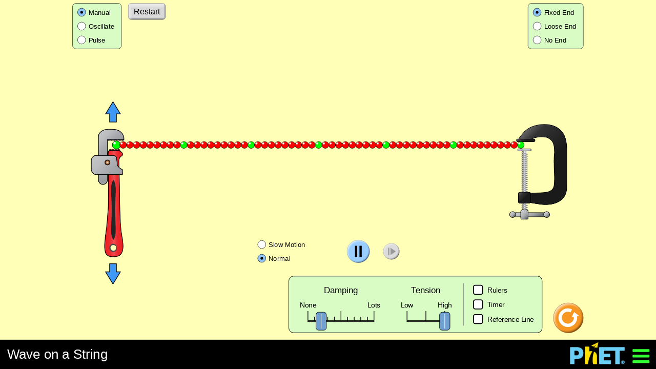

--- FILE ---
content_type: text/html;charset=UTF-8
request_url: https://phet.colorado.edu/services/check-html-updates
body_size: -49
content:
{"latestVersion":"1.2.0","updateURL":"https://phet.colorado.edu/en/simulation/wave-on-a-string#translations-header","api":"1.0","state":"out-of-date"}